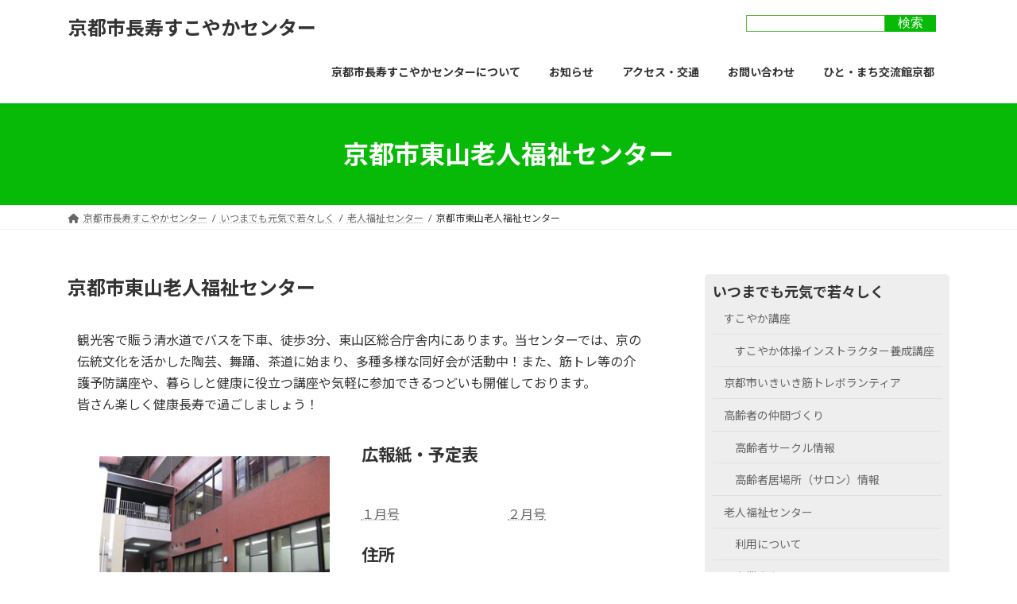

--- FILE ---
content_type: text/html; charset=UTF-8
request_url: https://sukoyaka.hitomachi-kyoto.jp/wakawaka/roujinfukushicenter/higashiyama
body_size: 15611
content:
<!DOCTYPE html>
<html lang="ja">
<head>
<meta charset="utf-8">
<meta http-equiv="X-UA-Compatible" content="IE=edge">
<meta name="viewport" content="width=device-width, initial-scale=1">
<title>京都市東山老人福祉センター - 京都市長寿すこやかセンター</title>
<meta name='robots' content='max-image-preview:large' />
<link rel="alternate" type="application/rss+xml" title="京都市長寿すこやかセンター &raquo; フィード" href="https://sukoyaka.hitomachi-kyoto.jp/feed" />
<link rel="alternate" type="application/rss+xml" title="京都市長寿すこやかセンター &raquo; コメントフィード" href="https://sukoyaka.hitomachi-kyoto.jp/comments/feed" />
<link rel="alternate" title="oEmbed (JSON)" type="application/json+oembed" href="https://sukoyaka.hitomachi-kyoto.jp/wp-json/oembed/1.0/embed?url=https%3A%2F%2Fsukoyaka.hitomachi-kyoto.jp%2Fwakawaka%2Froujinfukushicenter%2Fhigashiyama" />
<link rel="alternate" title="oEmbed (XML)" type="text/xml+oembed" href="https://sukoyaka.hitomachi-kyoto.jp/wp-json/oembed/1.0/embed?url=https%3A%2F%2Fsukoyaka.hitomachi-kyoto.jp%2Fwakawaka%2Froujinfukushicenter%2Fhigashiyama&#038;format=xml" />
<style id='wp-img-auto-sizes-contain-inline-css' type='text/css'>
img:is([sizes=auto i],[sizes^="auto," i]){contain-intrinsic-size:3000px 1500px}
/*# sourceURL=wp-img-auto-sizes-contain-inline-css */
</style>
<link rel='stylesheet' id='eo-leaflet.js-css' href='https://sukoyaka.hitomachi-kyoto.jp/wp-content/plugins/event-organiser/lib/leaflet/leaflet.min.css?ver=1.4.0' type='text/css' media='all' />
<style id='eo-leaflet.js-inline-css' type='text/css'>
.leaflet-popup-close-button{box-shadow:none!important;}
/*# sourceURL=eo-leaflet.js-inline-css */
</style>
<style id='wp-emoji-styles-inline-css' type='text/css'>

	img.wp-smiley, img.emoji {
		display: inline !important;
		border: none !important;
		box-shadow: none !important;
		height: 1em !important;
		width: 1em !important;
		margin: 0 0.07em !important;
		vertical-align: -0.1em !important;
		background: none !important;
		padding: 0 !important;
	}
/*# sourceURL=wp-emoji-styles-inline-css */
</style>
<style id='wp-block-library-inline-css' type='text/css'>
:root{--wp-block-synced-color:#7a00df;--wp-block-synced-color--rgb:122,0,223;--wp-bound-block-color:var(--wp-block-synced-color);--wp-editor-canvas-background:#ddd;--wp-admin-theme-color:#007cba;--wp-admin-theme-color--rgb:0,124,186;--wp-admin-theme-color-darker-10:#006ba1;--wp-admin-theme-color-darker-10--rgb:0,107,160.5;--wp-admin-theme-color-darker-20:#005a87;--wp-admin-theme-color-darker-20--rgb:0,90,135;--wp-admin-border-width-focus:2px}@media (min-resolution:192dpi){:root{--wp-admin-border-width-focus:1.5px}}.wp-element-button{cursor:pointer}:root .has-very-light-gray-background-color{background-color:#eee}:root .has-very-dark-gray-background-color{background-color:#313131}:root .has-very-light-gray-color{color:#eee}:root .has-very-dark-gray-color{color:#313131}:root .has-vivid-green-cyan-to-vivid-cyan-blue-gradient-background{background:linear-gradient(135deg,#00d084,#0693e3)}:root .has-purple-crush-gradient-background{background:linear-gradient(135deg,#34e2e4,#4721fb 50%,#ab1dfe)}:root .has-hazy-dawn-gradient-background{background:linear-gradient(135deg,#faaca8,#dad0ec)}:root .has-subdued-olive-gradient-background{background:linear-gradient(135deg,#fafae1,#67a671)}:root .has-atomic-cream-gradient-background{background:linear-gradient(135deg,#fdd79a,#004a59)}:root .has-nightshade-gradient-background{background:linear-gradient(135deg,#330968,#31cdcf)}:root .has-midnight-gradient-background{background:linear-gradient(135deg,#020381,#2874fc)}:root{--wp--preset--font-size--normal:16px;--wp--preset--font-size--huge:42px}.has-regular-font-size{font-size:1em}.has-larger-font-size{font-size:2.625em}.has-normal-font-size{font-size:var(--wp--preset--font-size--normal)}.has-huge-font-size{font-size:var(--wp--preset--font-size--huge)}.has-text-align-center{text-align:center}.has-text-align-left{text-align:left}.has-text-align-right{text-align:right}.has-fit-text{white-space:nowrap!important}#end-resizable-editor-section{display:none}.aligncenter{clear:both}.items-justified-left{justify-content:flex-start}.items-justified-center{justify-content:center}.items-justified-right{justify-content:flex-end}.items-justified-space-between{justify-content:space-between}.screen-reader-text{border:0;clip-path:inset(50%);height:1px;margin:-1px;overflow:hidden;padding:0;position:absolute;width:1px;word-wrap:normal!important}.screen-reader-text:focus{background-color:#ddd;clip-path:none;color:#444;display:block;font-size:1em;height:auto;left:5px;line-height:normal;padding:15px 23px 14px;text-decoration:none;top:5px;width:auto;z-index:100000}html :where(.has-border-color){border-style:solid}html :where([style*=border-top-color]){border-top-style:solid}html :where([style*=border-right-color]){border-right-style:solid}html :where([style*=border-bottom-color]){border-bottom-style:solid}html :where([style*=border-left-color]){border-left-style:solid}html :where([style*=border-width]){border-style:solid}html :where([style*=border-top-width]){border-top-style:solid}html :where([style*=border-right-width]){border-right-style:solid}html :where([style*=border-bottom-width]){border-bottom-style:solid}html :where([style*=border-left-width]){border-left-style:solid}html :where(img[class*=wp-image-]){height:auto;max-width:100%}:where(figure){margin:0 0 1em}html :where(.is-position-sticky){--wp-admin--admin-bar--position-offset:var(--wp-admin--admin-bar--height,0px)}@media screen and (max-width:600px){html :where(.is-position-sticky){--wp-admin--admin-bar--position-offset:0px}}
/* VK Color Palettes */:root{ --vk-color-primary:#07ba07}:root .has-vk-color-primary-color { color:var(--vk-color-primary); }:root .has-vk-color-primary-background-color { background-color:var(--vk-color-primary); }:root{ --vk-color-primary-dark:#069506}:root .has-vk-color-primary-dark-color { color:var(--vk-color-primary-dark); }:root .has-vk-color-primary-dark-background-color { background-color:var(--vk-color-primary-dark); }:root{ --vk-color-primary-vivid:#08cd08}:root .has-vk-color-primary-vivid-color { color:var(--vk-color-primary-vivid); }:root .has-vk-color-primary-vivid-background-color { background-color:var(--vk-color-primary-vivid); }

/*# sourceURL=wp-block-library-inline-css */
</style><style id='wp-block-heading-inline-css' type='text/css'>
h1:where(.wp-block-heading).has-background,h2:where(.wp-block-heading).has-background,h3:where(.wp-block-heading).has-background,h4:where(.wp-block-heading).has-background,h5:where(.wp-block-heading).has-background,h6:where(.wp-block-heading).has-background{padding:1.25em 2.375em}h1.has-text-align-left[style*=writing-mode]:where([style*=vertical-lr]),h1.has-text-align-right[style*=writing-mode]:where([style*=vertical-rl]),h2.has-text-align-left[style*=writing-mode]:where([style*=vertical-lr]),h2.has-text-align-right[style*=writing-mode]:where([style*=vertical-rl]),h3.has-text-align-left[style*=writing-mode]:where([style*=vertical-lr]),h3.has-text-align-right[style*=writing-mode]:where([style*=vertical-rl]),h4.has-text-align-left[style*=writing-mode]:where([style*=vertical-lr]),h4.has-text-align-right[style*=writing-mode]:where([style*=vertical-rl]),h5.has-text-align-left[style*=writing-mode]:where([style*=vertical-lr]),h5.has-text-align-right[style*=writing-mode]:where([style*=vertical-rl]),h6.has-text-align-left[style*=writing-mode]:where([style*=vertical-lr]),h6.has-text-align-right[style*=writing-mode]:where([style*=vertical-rl]){rotate:180deg}
/*# sourceURL=https://sukoyaka.hitomachi-kyoto.jp/wp-includes/blocks/heading/style.min.css */
</style>
<style id='wp-block-image-inline-css' type='text/css'>
.wp-block-image>a,.wp-block-image>figure>a{display:inline-block}.wp-block-image img{box-sizing:border-box;height:auto;max-width:100%;vertical-align:bottom}@media not (prefers-reduced-motion){.wp-block-image img.hide{visibility:hidden}.wp-block-image img.show{animation:show-content-image .4s}}.wp-block-image[style*=border-radius] img,.wp-block-image[style*=border-radius]>a{border-radius:inherit}.wp-block-image.has-custom-border img{box-sizing:border-box}.wp-block-image.aligncenter{text-align:center}.wp-block-image.alignfull>a,.wp-block-image.alignwide>a{width:100%}.wp-block-image.alignfull img,.wp-block-image.alignwide img{height:auto;width:100%}.wp-block-image .aligncenter,.wp-block-image .alignleft,.wp-block-image .alignright,.wp-block-image.aligncenter,.wp-block-image.alignleft,.wp-block-image.alignright{display:table}.wp-block-image .aligncenter>figcaption,.wp-block-image .alignleft>figcaption,.wp-block-image .alignright>figcaption,.wp-block-image.aligncenter>figcaption,.wp-block-image.alignleft>figcaption,.wp-block-image.alignright>figcaption{caption-side:bottom;display:table-caption}.wp-block-image .alignleft{float:left;margin:.5em 1em .5em 0}.wp-block-image .alignright{float:right;margin:.5em 0 .5em 1em}.wp-block-image .aligncenter{margin-left:auto;margin-right:auto}.wp-block-image :where(figcaption){margin-bottom:1em;margin-top:.5em}.wp-block-image.is-style-circle-mask img{border-radius:9999px}@supports ((-webkit-mask-image:none) or (mask-image:none)) or (-webkit-mask-image:none){.wp-block-image.is-style-circle-mask img{border-radius:0;-webkit-mask-image:url('data:image/svg+xml;utf8,<svg viewBox="0 0 100 100" xmlns="http://www.w3.org/2000/svg"><circle cx="50" cy="50" r="50"/></svg>');mask-image:url('data:image/svg+xml;utf8,<svg viewBox="0 0 100 100" xmlns="http://www.w3.org/2000/svg"><circle cx="50" cy="50" r="50"/></svg>');mask-mode:alpha;-webkit-mask-position:center;mask-position:center;-webkit-mask-repeat:no-repeat;mask-repeat:no-repeat;-webkit-mask-size:contain;mask-size:contain}}:root :where(.wp-block-image.is-style-rounded img,.wp-block-image .is-style-rounded img){border-radius:9999px}.wp-block-image figure{margin:0}.wp-lightbox-container{display:flex;flex-direction:column;position:relative}.wp-lightbox-container img{cursor:zoom-in}.wp-lightbox-container img:hover+button{opacity:1}.wp-lightbox-container button{align-items:center;backdrop-filter:blur(16px) saturate(180%);background-color:#5a5a5a40;border:none;border-radius:4px;cursor:zoom-in;display:flex;height:20px;justify-content:center;opacity:0;padding:0;position:absolute;right:16px;text-align:center;top:16px;width:20px;z-index:100}@media not (prefers-reduced-motion){.wp-lightbox-container button{transition:opacity .2s ease}}.wp-lightbox-container button:focus-visible{outline:3px auto #5a5a5a40;outline:3px auto -webkit-focus-ring-color;outline-offset:3px}.wp-lightbox-container button:hover{cursor:pointer;opacity:1}.wp-lightbox-container button:focus{opacity:1}.wp-lightbox-container button:focus,.wp-lightbox-container button:hover,.wp-lightbox-container button:not(:hover):not(:active):not(.has-background){background-color:#5a5a5a40;border:none}.wp-lightbox-overlay{box-sizing:border-box;cursor:zoom-out;height:100vh;left:0;overflow:hidden;position:fixed;top:0;visibility:hidden;width:100%;z-index:100000}.wp-lightbox-overlay .close-button{align-items:center;cursor:pointer;display:flex;justify-content:center;min-height:40px;min-width:40px;padding:0;position:absolute;right:calc(env(safe-area-inset-right) + 16px);top:calc(env(safe-area-inset-top) + 16px);z-index:5000000}.wp-lightbox-overlay .close-button:focus,.wp-lightbox-overlay .close-button:hover,.wp-lightbox-overlay .close-button:not(:hover):not(:active):not(.has-background){background:none;border:none}.wp-lightbox-overlay .lightbox-image-container{height:var(--wp--lightbox-container-height);left:50%;overflow:hidden;position:absolute;top:50%;transform:translate(-50%,-50%);transform-origin:top left;width:var(--wp--lightbox-container-width);z-index:9999999999}.wp-lightbox-overlay .wp-block-image{align-items:center;box-sizing:border-box;display:flex;height:100%;justify-content:center;margin:0;position:relative;transform-origin:0 0;width:100%;z-index:3000000}.wp-lightbox-overlay .wp-block-image img{height:var(--wp--lightbox-image-height);min-height:var(--wp--lightbox-image-height);min-width:var(--wp--lightbox-image-width);width:var(--wp--lightbox-image-width)}.wp-lightbox-overlay .wp-block-image figcaption{display:none}.wp-lightbox-overlay button{background:none;border:none}.wp-lightbox-overlay .scrim{background-color:#fff;height:100%;opacity:.9;position:absolute;width:100%;z-index:2000000}.wp-lightbox-overlay.active{visibility:visible}@media not (prefers-reduced-motion){.wp-lightbox-overlay.active{animation:turn-on-visibility .25s both}.wp-lightbox-overlay.active img{animation:turn-on-visibility .35s both}.wp-lightbox-overlay.show-closing-animation:not(.active){animation:turn-off-visibility .35s both}.wp-lightbox-overlay.show-closing-animation:not(.active) img{animation:turn-off-visibility .25s both}.wp-lightbox-overlay.zoom.active{animation:none;opacity:1;visibility:visible}.wp-lightbox-overlay.zoom.active .lightbox-image-container{animation:lightbox-zoom-in .4s}.wp-lightbox-overlay.zoom.active .lightbox-image-container img{animation:none}.wp-lightbox-overlay.zoom.active .scrim{animation:turn-on-visibility .4s forwards}.wp-lightbox-overlay.zoom.show-closing-animation:not(.active){animation:none}.wp-lightbox-overlay.zoom.show-closing-animation:not(.active) .lightbox-image-container{animation:lightbox-zoom-out .4s}.wp-lightbox-overlay.zoom.show-closing-animation:not(.active) .lightbox-image-container img{animation:none}.wp-lightbox-overlay.zoom.show-closing-animation:not(.active) .scrim{animation:turn-off-visibility .4s forwards}}@keyframes show-content-image{0%{visibility:hidden}99%{visibility:hidden}to{visibility:visible}}@keyframes turn-on-visibility{0%{opacity:0}to{opacity:1}}@keyframes turn-off-visibility{0%{opacity:1;visibility:visible}99%{opacity:0;visibility:visible}to{opacity:0;visibility:hidden}}@keyframes lightbox-zoom-in{0%{transform:translate(calc((-100vw + var(--wp--lightbox-scrollbar-width))/2 + var(--wp--lightbox-initial-left-position)),calc(-50vh + var(--wp--lightbox-initial-top-position))) scale(var(--wp--lightbox-scale))}to{transform:translate(-50%,-50%) scale(1)}}@keyframes lightbox-zoom-out{0%{transform:translate(-50%,-50%) scale(1);visibility:visible}99%{visibility:visible}to{transform:translate(calc((-100vw + var(--wp--lightbox-scrollbar-width))/2 + var(--wp--lightbox-initial-left-position)),calc(-50vh + var(--wp--lightbox-initial-top-position))) scale(var(--wp--lightbox-scale));visibility:hidden}}
/*# sourceURL=https://sukoyaka.hitomachi-kyoto.jp/wp-includes/blocks/image/style.min.css */
</style>
<style id='wp-block-latest-posts-inline-css' type='text/css'>
.wp-block-latest-posts{box-sizing:border-box}.wp-block-latest-posts.alignleft{margin-right:2em}.wp-block-latest-posts.alignright{margin-left:2em}.wp-block-latest-posts.wp-block-latest-posts__list{list-style:none}.wp-block-latest-posts.wp-block-latest-posts__list li{clear:both;overflow-wrap:break-word}.wp-block-latest-posts.is-grid{display:flex;flex-wrap:wrap}.wp-block-latest-posts.is-grid li{margin:0 1.25em 1.25em 0;width:100%}@media (min-width:600px){.wp-block-latest-posts.columns-2 li{width:calc(50% - .625em)}.wp-block-latest-posts.columns-2 li:nth-child(2n){margin-right:0}.wp-block-latest-posts.columns-3 li{width:calc(33.33333% - .83333em)}.wp-block-latest-posts.columns-3 li:nth-child(3n){margin-right:0}.wp-block-latest-posts.columns-4 li{width:calc(25% - .9375em)}.wp-block-latest-posts.columns-4 li:nth-child(4n){margin-right:0}.wp-block-latest-posts.columns-5 li{width:calc(20% - 1em)}.wp-block-latest-posts.columns-5 li:nth-child(5n){margin-right:0}.wp-block-latest-posts.columns-6 li{width:calc(16.66667% - 1.04167em)}.wp-block-latest-posts.columns-6 li:nth-child(6n){margin-right:0}}:root :where(.wp-block-latest-posts.is-grid){padding:0}:root :where(.wp-block-latest-posts.wp-block-latest-posts__list){padding-left:0}.wp-block-latest-posts__post-author,.wp-block-latest-posts__post-date{display:block;font-size:.8125em}.wp-block-latest-posts__post-excerpt,.wp-block-latest-posts__post-full-content{margin-bottom:1em;margin-top:.5em}.wp-block-latest-posts__featured-image a{display:inline-block}.wp-block-latest-posts__featured-image img{height:auto;max-width:100%;width:auto}.wp-block-latest-posts__featured-image.alignleft{float:left;margin-right:1em}.wp-block-latest-posts__featured-image.alignright{float:right;margin-left:1em}.wp-block-latest-posts__featured-image.aligncenter{margin-bottom:1em;text-align:center}
/*# sourceURL=https://sukoyaka.hitomachi-kyoto.jp/wp-includes/blocks/latest-posts/style.min.css */
</style>
<style id='wp-block-columns-inline-css' type='text/css'>
.wp-block-columns{box-sizing:border-box;display:flex;flex-wrap:wrap!important}@media (min-width:782px){.wp-block-columns{flex-wrap:nowrap!important}}.wp-block-columns{align-items:normal!important}.wp-block-columns.are-vertically-aligned-top{align-items:flex-start}.wp-block-columns.are-vertically-aligned-center{align-items:center}.wp-block-columns.are-vertically-aligned-bottom{align-items:flex-end}@media (max-width:781px){.wp-block-columns:not(.is-not-stacked-on-mobile)>.wp-block-column{flex-basis:100%!important}}@media (min-width:782px){.wp-block-columns:not(.is-not-stacked-on-mobile)>.wp-block-column{flex-basis:0;flex-grow:1}.wp-block-columns:not(.is-not-stacked-on-mobile)>.wp-block-column[style*=flex-basis]{flex-grow:0}}.wp-block-columns.is-not-stacked-on-mobile{flex-wrap:nowrap!important}.wp-block-columns.is-not-stacked-on-mobile>.wp-block-column{flex-basis:0;flex-grow:1}.wp-block-columns.is-not-stacked-on-mobile>.wp-block-column[style*=flex-basis]{flex-grow:0}:where(.wp-block-columns){margin-bottom:1.75em}:where(.wp-block-columns.has-background){padding:1.25em 2.375em}.wp-block-column{flex-grow:1;min-width:0;overflow-wrap:break-word;word-break:break-word}.wp-block-column.is-vertically-aligned-top{align-self:flex-start}.wp-block-column.is-vertically-aligned-center{align-self:center}.wp-block-column.is-vertically-aligned-bottom{align-self:flex-end}.wp-block-column.is-vertically-aligned-stretch{align-self:stretch}.wp-block-column.is-vertically-aligned-bottom,.wp-block-column.is-vertically-aligned-center,.wp-block-column.is-vertically-aligned-top{width:100%}
/*# sourceURL=https://sukoyaka.hitomachi-kyoto.jp/wp-includes/blocks/columns/style.min.css */
</style>
<style id='wp-block-group-inline-css' type='text/css'>
.wp-block-group{box-sizing:border-box}:where(.wp-block-group.wp-block-group-is-layout-constrained){position:relative}
/*# sourceURL=https://sukoyaka.hitomachi-kyoto.jp/wp-includes/blocks/group/style.min.css */
</style>
<style id='wp-block-paragraph-inline-css' type='text/css'>
.is-small-text{font-size:.875em}.is-regular-text{font-size:1em}.is-large-text{font-size:2.25em}.is-larger-text{font-size:3em}.has-drop-cap:not(:focus):first-letter{float:left;font-size:8.4em;font-style:normal;font-weight:100;line-height:.68;margin:.05em .1em 0 0;text-transform:uppercase}body.rtl .has-drop-cap:not(:focus):first-letter{float:none;margin-left:.1em}p.has-drop-cap.has-background{overflow:hidden}:root :where(p.has-background){padding:1.25em 2.375em}:where(p.has-text-color:not(.has-link-color)) a{color:inherit}p.has-text-align-left[style*="writing-mode:vertical-lr"],p.has-text-align-right[style*="writing-mode:vertical-rl"]{rotate:180deg}
/*# sourceURL=https://sukoyaka.hitomachi-kyoto.jp/wp-includes/blocks/paragraph/style.min.css */
</style>
<style id='wp-block-spacer-inline-css' type='text/css'>
.wp-block-spacer{clear:both}
/*# sourceURL=https://sukoyaka.hitomachi-kyoto.jp/wp-includes/blocks/spacer/style.min.css */
</style>
<style id='global-styles-inline-css' type='text/css'>
:root{--wp--preset--aspect-ratio--square: 1;--wp--preset--aspect-ratio--4-3: 4/3;--wp--preset--aspect-ratio--3-4: 3/4;--wp--preset--aspect-ratio--3-2: 3/2;--wp--preset--aspect-ratio--2-3: 2/3;--wp--preset--aspect-ratio--16-9: 16/9;--wp--preset--aspect-ratio--9-16: 9/16;--wp--preset--color--black: #000000;--wp--preset--color--cyan-bluish-gray: #abb8c3;--wp--preset--color--white: #ffffff;--wp--preset--color--pale-pink: #f78da7;--wp--preset--color--vivid-red: #cf2e2e;--wp--preset--color--luminous-vivid-orange: #ff6900;--wp--preset--color--luminous-vivid-amber: #fcb900;--wp--preset--color--light-green-cyan: #7bdcb5;--wp--preset--color--vivid-green-cyan: #00d084;--wp--preset--color--pale-cyan-blue: #8ed1fc;--wp--preset--color--vivid-cyan-blue: #0693e3;--wp--preset--color--vivid-purple: #9b51e0;--wp--preset--gradient--vivid-cyan-blue-to-vivid-purple: linear-gradient(135deg,rgb(6,147,227) 0%,rgb(155,81,224) 100%);--wp--preset--gradient--light-green-cyan-to-vivid-green-cyan: linear-gradient(135deg,rgb(122,220,180) 0%,rgb(0,208,130) 100%);--wp--preset--gradient--luminous-vivid-amber-to-luminous-vivid-orange: linear-gradient(135deg,rgb(252,185,0) 0%,rgb(255,105,0) 100%);--wp--preset--gradient--luminous-vivid-orange-to-vivid-red: linear-gradient(135deg,rgb(255,105,0) 0%,rgb(207,46,46) 100%);--wp--preset--gradient--very-light-gray-to-cyan-bluish-gray: linear-gradient(135deg,rgb(238,238,238) 0%,rgb(169,184,195) 100%);--wp--preset--gradient--cool-to-warm-spectrum: linear-gradient(135deg,rgb(74,234,220) 0%,rgb(151,120,209) 20%,rgb(207,42,186) 40%,rgb(238,44,130) 60%,rgb(251,105,98) 80%,rgb(254,248,76) 100%);--wp--preset--gradient--blush-light-purple: linear-gradient(135deg,rgb(255,206,236) 0%,rgb(152,150,240) 100%);--wp--preset--gradient--blush-bordeaux: linear-gradient(135deg,rgb(254,205,165) 0%,rgb(254,45,45) 50%,rgb(107,0,62) 100%);--wp--preset--gradient--luminous-dusk: linear-gradient(135deg,rgb(255,203,112) 0%,rgb(199,81,192) 50%,rgb(65,88,208) 100%);--wp--preset--gradient--pale-ocean: linear-gradient(135deg,rgb(255,245,203) 0%,rgb(182,227,212) 50%,rgb(51,167,181) 100%);--wp--preset--gradient--electric-grass: linear-gradient(135deg,rgb(202,248,128) 0%,rgb(113,206,126) 100%);--wp--preset--gradient--midnight: linear-gradient(135deg,rgb(2,3,129) 0%,rgb(40,116,252) 100%);--wp--preset--gradient--vivid-green-cyan-to-vivid-cyan-blue: linear-gradient(135deg,rgba(0,208,132,1) 0%,rgba(6,147,227,1) 100%);--wp--preset--font-size--small: 0.875rem;--wp--preset--font-size--medium: 20px;--wp--preset--font-size--large: 1.5rem;--wp--preset--font-size--x-large: 42px;--wp--preset--font-size--regular: 1rem;--wp--preset--font-size--huge: 2.25rem;--wp--preset--spacing--20: 0.44rem;--wp--preset--spacing--30: var(--vk-margin-xs, 0.75rem);--wp--preset--spacing--40: var(--vk-margin-sm, 1.5rem);--wp--preset--spacing--50: var(--vk-margin-md, 2.4rem);--wp--preset--spacing--60: var(--vk-margin-lg, 4rem);--wp--preset--spacing--70: var(--vk-margin-xl, 6rem);--wp--preset--spacing--80: 5.06rem;--wp--preset--shadow--natural: 6px 6px 9px rgba(0, 0, 0, 0.2);--wp--preset--shadow--deep: 12px 12px 50px rgba(0, 0, 0, 0.4);--wp--preset--shadow--sharp: 6px 6px 0px rgba(0, 0, 0, 0.2);--wp--preset--shadow--outlined: 6px 6px 0px -3px rgb(255, 255, 255), 6px 6px rgb(0, 0, 0);--wp--preset--shadow--crisp: 6px 6px 0px rgb(0, 0, 0);}:root { --wp--style--global--content-size: calc( var(--vk-width-container) - var(--vk-width-container-padding) * 2 );--wp--style--global--wide-size: calc( var(--vk-width-container) - var(--vk-width-container-padding) * 2 + ( 100vw - ( var(--vk-width-container) - var(--vk-width-container-padding) * 2 ) ) / 2 ); }:where(body) { margin: 0; }.wp-site-blocks > .alignleft { float: left; margin-right: 2em; }.wp-site-blocks > .alignright { float: right; margin-left: 2em; }.wp-site-blocks > .aligncenter { justify-content: center; margin-left: auto; margin-right: auto; }:where(.wp-site-blocks) > * { margin-block-start: 24px; margin-block-end: 0; }:where(.wp-site-blocks) > :first-child { margin-block-start: 0; }:where(.wp-site-blocks) > :last-child { margin-block-end: 0; }:root { --wp--style--block-gap: 24px; }:root :where(.is-layout-flow) > :first-child{margin-block-start: 0;}:root :where(.is-layout-flow) > :last-child{margin-block-end: 0;}:root :where(.is-layout-flow) > *{margin-block-start: 24px;margin-block-end: 0;}:root :where(.is-layout-constrained) > :first-child{margin-block-start: 0;}:root :where(.is-layout-constrained) > :last-child{margin-block-end: 0;}:root :where(.is-layout-constrained) > *{margin-block-start: 24px;margin-block-end: 0;}:root :where(.is-layout-flex){gap: 24px;}:root :where(.is-layout-grid){gap: 24px;}.is-layout-flow > .alignleft{float: left;margin-inline-start: 0;margin-inline-end: 2em;}.is-layout-flow > .alignright{float: right;margin-inline-start: 2em;margin-inline-end: 0;}.is-layout-flow > .aligncenter{margin-left: auto !important;margin-right: auto !important;}.is-layout-constrained > .alignleft{float: left;margin-inline-start: 0;margin-inline-end: 2em;}.is-layout-constrained > .alignright{float: right;margin-inline-start: 2em;margin-inline-end: 0;}.is-layout-constrained > .aligncenter{margin-left: auto !important;margin-right: auto !important;}.is-layout-constrained > :where(:not(.alignleft):not(.alignright):not(.alignfull)){max-width: var(--wp--style--global--content-size);margin-left: auto !important;margin-right: auto !important;}.is-layout-constrained > .alignwide{max-width: var(--wp--style--global--wide-size);}body .is-layout-flex{display: flex;}.is-layout-flex{flex-wrap: wrap;align-items: center;}.is-layout-flex > :is(*, div){margin: 0;}body .is-layout-grid{display: grid;}.is-layout-grid > :is(*, div){margin: 0;}body{padding-top: 0px;padding-right: 0px;padding-bottom: 0px;padding-left: 0px;}a:where(:not(.wp-element-button)){text-decoration: underline;}:root :where(.wp-element-button, .wp-block-button__link){background-color: #32373c;border-width: 0;color: #fff;font-family: inherit;font-size: inherit;font-style: inherit;font-weight: inherit;letter-spacing: inherit;line-height: inherit;padding-top: calc(0.667em + 2px);padding-right: calc(1.333em + 2px);padding-bottom: calc(0.667em + 2px);padding-left: calc(1.333em + 2px);text-decoration: none;text-transform: inherit;}.has-black-color{color: var(--wp--preset--color--black) !important;}.has-cyan-bluish-gray-color{color: var(--wp--preset--color--cyan-bluish-gray) !important;}.has-white-color{color: var(--wp--preset--color--white) !important;}.has-pale-pink-color{color: var(--wp--preset--color--pale-pink) !important;}.has-vivid-red-color{color: var(--wp--preset--color--vivid-red) !important;}.has-luminous-vivid-orange-color{color: var(--wp--preset--color--luminous-vivid-orange) !important;}.has-luminous-vivid-amber-color{color: var(--wp--preset--color--luminous-vivid-amber) !important;}.has-light-green-cyan-color{color: var(--wp--preset--color--light-green-cyan) !important;}.has-vivid-green-cyan-color{color: var(--wp--preset--color--vivid-green-cyan) !important;}.has-pale-cyan-blue-color{color: var(--wp--preset--color--pale-cyan-blue) !important;}.has-vivid-cyan-blue-color{color: var(--wp--preset--color--vivid-cyan-blue) !important;}.has-vivid-purple-color{color: var(--wp--preset--color--vivid-purple) !important;}.has-black-background-color{background-color: var(--wp--preset--color--black) !important;}.has-cyan-bluish-gray-background-color{background-color: var(--wp--preset--color--cyan-bluish-gray) !important;}.has-white-background-color{background-color: var(--wp--preset--color--white) !important;}.has-pale-pink-background-color{background-color: var(--wp--preset--color--pale-pink) !important;}.has-vivid-red-background-color{background-color: var(--wp--preset--color--vivid-red) !important;}.has-luminous-vivid-orange-background-color{background-color: var(--wp--preset--color--luminous-vivid-orange) !important;}.has-luminous-vivid-amber-background-color{background-color: var(--wp--preset--color--luminous-vivid-amber) !important;}.has-light-green-cyan-background-color{background-color: var(--wp--preset--color--light-green-cyan) !important;}.has-vivid-green-cyan-background-color{background-color: var(--wp--preset--color--vivid-green-cyan) !important;}.has-pale-cyan-blue-background-color{background-color: var(--wp--preset--color--pale-cyan-blue) !important;}.has-vivid-cyan-blue-background-color{background-color: var(--wp--preset--color--vivid-cyan-blue) !important;}.has-vivid-purple-background-color{background-color: var(--wp--preset--color--vivid-purple) !important;}.has-black-border-color{border-color: var(--wp--preset--color--black) !important;}.has-cyan-bluish-gray-border-color{border-color: var(--wp--preset--color--cyan-bluish-gray) !important;}.has-white-border-color{border-color: var(--wp--preset--color--white) !important;}.has-pale-pink-border-color{border-color: var(--wp--preset--color--pale-pink) !important;}.has-vivid-red-border-color{border-color: var(--wp--preset--color--vivid-red) !important;}.has-luminous-vivid-orange-border-color{border-color: var(--wp--preset--color--luminous-vivid-orange) !important;}.has-luminous-vivid-amber-border-color{border-color: var(--wp--preset--color--luminous-vivid-amber) !important;}.has-light-green-cyan-border-color{border-color: var(--wp--preset--color--light-green-cyan) !important;}.has-vivid-green-cyan-border-color{border-color: var(--wp--preset--color--vivid-green-cyan) !important;}.has-pale-cyan-blue-border-color{border-color: var(--wp--preset--color--pale-cyan-blue) !important;}.has-vivid-cyan-blue-border-color{border-color: var(--wp--preset--color--vivid-cyan-blue) !important;}.has-vivid-purple-border-color{border-color: var(--wp--preset--color--vivid-purple) !important;}.has-vivid-cyan-blue-to-vivid-purple-gradient-background{background: var(--wp--preset--gradient--vivid-cyan-blue-to-vivid-purple) !important;}.has-light-green-cyan-to-vivid-green-cyan-gradient-background{background: var(--wp--preset--gradient--light-green-cyan-to-vivid-green-cyan) !important;}.has-luminous-vivid-amber-to-luminous-vivid-orange-gradient-background{background: var(--wp--preset--gradient--luminous-vivid-amber-to-luminous-vivid-orange) !important;}.has-luminous-vivid-orange-to-vivid-red-gradient-background{background: var(--wp--preset--gradient--luminous-vivid-orange-to-vivid-red) !important;}.has-very-light-gray-to-cyan-bluish-gray-gradient-background{background: var(--wp--preset--gradient--very-light-gray-to-cyan-bluish-gray) !important;}.has-cool-to-warm-spectrum-gradient-background{background: var(--wp--preset--gradient--cool-to-warm-spectrum) !important;}.has-blush-light-purple-gradient-background{background: var(--wp--preset--gradient--blush-light-purple) !important;}.has-blush-bordeaux-gradient-background{background: var(--wp--preset--gradient--blush-bordeaux) !important;}.has-luminous-dusk-gradient-background{background: var(--wp--preset--gradient--luminous-dusk) !important;}.has-pale-ocean-gradient-background{background: var(--wp--preset--gradient--pale-ocean) !important;}.has-electric-grass-gradient-background{background: var(--wp--preset--gradient--electric-grass) !important;}.has-midnight-gradient-background{background: var(--wp--preset--gradient--midnight) !important;}.has-vivid-green-cyan-to-vivid-cyan-blue-gradient-background{background: var(--wp--preset--gradient--vivid-green-cyan-to-vivid-cyan-blue) !important;}.has-small-font-size{font-size: var(--wp--preset--font-size--small) !important;}.has-medium-font-size{font-size: var(--wp--preset--font-size--medium) !important;}.has-large-font-size{font-size: var(--wp--preset--font-size--large) !important;}.has-x-large-font-size{font-size: var(--wp--preset--font-size--x-large) !important;}.has-regular-font-size{font-size: var(--wp--preset--font-size--regular) !important;}.has-huge-font-size{font-size: var(--wp--preset--font-size--huge) !important;}
/*# sourceURL=global-styles-inline-css */
</style>
<style id='core-block-supports-inline-css' type='text/css'>
.wp-container-core-group-is-layout-80fb368b > .alignfull{margin-right:calc(var(--wp--preset--spacing--30) * -1);margin-left:calc(var(--wp--preset--spacing--30) * -1);}.wp-container-core-columns-is-layout-28f84493{flex-wrap:nowrap;}
/*# sourceURL=core-block-supports-inline-css */
</style>

<link rel='stylesheet' id='contact-form-7-css' href='https://sukoyaka.hitomachi-kyoto.jp/wp-content/plugins/contact-form-7/includes/css/styles.css?ver=6.1.1' type='text/css' media='all' />
<link rel='stylesheet' id='lightning-common-style-css' href='https://sukoyaka.hitomachi-kyoto.jp/wp-content/themes/lightning/_g3/assets/css/style-theme-json.css?ver=15.29.7' type='text/css' media='all' />
<style id='lightning-common-style-inline-css' type='text/css'>
/* Lightning */:root {--vk-color-primary:#07ba07;--vk-color-primary-dark:#069506;--vk-color-primary-vivid:#08cd08;--g_nav_main_acc_icon_open_url:url(https://sukoyaka.hitomachi-kyoto.jp/wp-content/themes/lightning/_g3/inc/vk-mobile-nav/package/images/vk-menu-acc-icon-open-black.svg);--g_nav_main_acc_icon_close_url: url(https://sukoyaka.hitomachi-kyoto.jp/wp-content/themes/lightning/_g3/inc/vk-mobile-nav/package/images/vk-menu-close-black.svg);--g_nav_sub_acc_icon_open_url: url(https://sukoyaka.hitomachi-kyoto.jp/wp-content/themes/lightning/_g3/inc/vk-mobile-nav/package/images/vk-menu-acc-icon-open-white.svg);--g_nav_sub_acc_icon_close_url: url(https://sukoyaka.hitomachi-kyoto.jp/wp-content/themes/lightning/_g3/inc/vk-mobile-nav/package/images/vk-menu-close-white.svg);}
:root{--swiper-navigation-color: #fff;}
html{scroll-padding-top:var(--vk-size-admin-bar);}
/* vk-mobile-nav */:root {--vk-mobile-nav-menu-btn-bg-src: url("https://sukoyaka.hitomachi-kyoto.jp/wp-content/themes/lightning/_g3/inc/vk-mobile-nav/package/images/vk-menu-btn-black.svg");--vk-mobile-nav-menu-btn-close-bg-src: url("https://sukoyaka.hitomachi-kyoto.jp/wp-content/themes/lightning/_g3/inc/vk-mobile-nav/package/images/vk-menu-close-black.svg");--vk-menu-acc-icon-open-black-bg-src: url("https://sukoyaka.hitomachi-kyoto.jp/wp-content/themes/lightning/_g3/inc/vk-mobile-nav/package/images/vk-menu-acc-icon-open-black.svg");--vk-menu-acc-icon-open-white-bg-src: url("https://sukoyaka.hitomachi-kyoto.jp/wp-content/themes/lightning/_g3/inc/vk-mobile-nav/package/images/vk-menu-acc-icon-open-white.svg");--vk-menu-acc-icon-close-black-bg-src: url("https://sukoyaka.hitomachi-kyoto.jp/wp-content/themes/lightning/_g3/inc/vk-mobile-nav/package/images/vk-menu-close-black.svg");--vk-menu-acc-icon-close-white-bg-src: url("https://sukoyaka.hitomachi-kyoto.jp/wp-content/themes/lightning/_g3/inc/vk-mobile-nav/package/images/vk-menu-close-white.svg");}
/*# sourceURL=lightning-common-style-inline-css */
</style>
<link rel='stylesheet' id='lightning-design-style-css' href='https://sukoyaka.hitomachi-kyoto.jp/wp-content/themes/lightning/_g3/design-skin/origin3/css/style.css?ver=15.29.7' type='text/css' media='all' />
<style id='lightning-design-style-inline-css' type='text/css'>
.tagcloud a:before { font-family: "Font Awesome 5 Free";content: "\f02b";font-weight: bold; }
/*# sourceURL=lightning-design-style-inline-css */
</style>
<link rel='stylesheet' id='vk-swiper-style-css' href='https://sukoyaka.hitomachi-kyoto.jp/wp-content/themes/lightning/vendor/vektor-inc/vk-swiper/src/assets/css/swiper-bundle.min.css?ver=11.0.2' type='text/css' media='all' />
<link rel='stylesheet' id='vk-blog-card-css' href='https://sukoyaka.hitomachi-kyoto.jp/wp-content/themes/lightning/_g3/inc/vk-wp-oembed-blog-card/package/css/blog-card.css?ver=6.9' type='text/css' media='all' />
<link rel='stylesheet' id='lightning-theme-style-css' href='https://sukoyaka.hitomachi-kyoto.jp/wp-content/themes/lightning-child/style.css?ver=15.29.7' type='text/css' media='all' />
<link rel='stylesheet' id='vk-font-awesome-css' href='https://sukoyaka.hitomachi-kyoto.jp/wp-content/themes/lightning/vendor/vektor-inc/font-awesome-versions/src/versions/6/css/all.min.css?ver=6.4.2' type='text/css' media='all' />
<link rel="https://api.w.org/" href="https://sukoyaka.hitomachi-kyoto.jp/wp-json/" /><link rel="alternate" title="JSON" type="application/json" href="https://sukoyaka.hitomachi-kyoto.jp/wp-json/wp/v2/pages/385" /><link rel="EditURI" type="application/rsd+xml" title="RSD" href="https://sukoyaka.hitomachi-kyoto.jp/xmlrpc.php?rsd" />
<meta name="generator" content="WordPress 6.9" />
<link rel="canonical" href="https://sukoyaka.hitomachi-kyoto.jp/wakawaka/roujinfukushicenter/higashiyama" />
<link rel='shortlink' href='https://sukoyaka.hitomachi-kyoto.jp/?p=385' />
<link rel="icon" href="https://sukoyaka.hitomachi-kyoto.jp/images/cropped-suko-32x32.png" sizes="32x32" />
<link rel="icon" href="https://sukoyaka.hitomachi-kyoto.jp/images/cropped-suko-192x192.png" sizes="192x192" />
<link rel="apple-touch-icon" href="https://sukoyaka.hitomachi-kyoto.jp/images/cropped-suko-180x180.png" />
<meta name="msapplication-TileImage" content="https://sukoyaka.hitomachi-kyoto.jp/images/cropped-suko-270x270.png" />
		<style type="text/css" id="wp-custom-css">
			.site-footer-copyright p:nth-child(2) {
    display:none;
}

.widget {
	margin-bottom:0;
}

.site-footer {
	background-color: #eee;
}

.site-body-bottom h4 {
	background-color: #25be25;
	color: #fff;
}

.sub-section {
	background-color: #eee;
	border-radius:5px;
	padding:10px;
}

/* サイトロゴとヘッダーナビを縦に積む
div#site-header-container {
  display: block;
	padding-bottom: 1em;
} */

/* 投稿者非表示 */
.entry-meta-item-author { display: none; }

/* 更新日非表示 */
.entry-meta-item-updated { display: none; }

/* 投稿ページ次のページ非表示 */
.next-prev {
	display:none;
}

/* 投稿一覧アイキャッチ非表示 */
.vk_post_imgOuter {
    display: none !important;
}

/* eo */
body.single-event .eo-event-meta, body.single-event .eo-event-venue-map {
    z-index: 0;
    position: relative;
}		</style>
		<link rel='stylesheet' id='add_google_fonts_Lato-css' href='//fonts.googleapis.com/css2?family=Lato%3Awght%40400%3B700&#038;display=swap&#038;subset=japanese&#038;ver=15.29.7' type='text/css' media='all' />
<link rel='stylesheet' id='add_google_fonts_noto_sans-css' href='//fonts.googleapis.com/css2?family=Noto+Sans+JP%3Awght%40400%3B700&#038;display=swap&#038;subset=japanese&#038;ver=15.29.7' type='text/css' media='all' />
</head>

<!-- Google tag (gtag.js) -->
<script async src="https://www.googletagmanager.com/gtag/js?id=G-ESJMGT628C"></script>
<script>
  window.dataLayer = window.dataLayer || [];
  function gtag(){dataLayer.push(arguments);}
  gtag('js', new Date());

  gtag('config', 'G-ESJMGT628C');
</script>

<body class="wp-singular page-template-default page page-id-385 page-child parent-pageid-2874 wp-embed-responsive wp-theme-lightning wp-child-theme-lightning-child sidebar-fix sidebar-fix-priority-top device-pc fa_v6_css">
<a class="skip-link screen-reader-text" href="#main">コンテンツへスキップ</a>
<a class="skip-link screen-reader-text" href="#vk-mobile-nav">ナビゲーションに移動</a>

<header id="site-header" class="site-header site-header--layout--nav-float">
		<div id="site-header-container" class="site-header-container container">

				<div class="site-header-logo">
		<a href="https://sukoyaka.hitomachi-kyoto.jp/">
			<span>京都市長寿すこやかセンター</span>
		</a>
		</div>

		<form role="search" method="get" class="search-form" action="https://sukoyaka.hitomachi-kyoto.jp/">
	<input type="search" class="search-field" placeholder="キーワードを入力" value=" " name="s" title="検索したいキーワードを入力してください" />
	<input type="submit" class="search-submit" value="検索"/>
  </form>
		<nav id="global-nav" class="global-nav global-nav--layout--float-right"><ul id="menu-%e3%83%98%e3%83%83%e3%83%80%e3%83%bc%e3%83%8a%e3%83%93" class="menu vk-menu-acc global-nav-list nav"><li id="menu-item-28" class="menu-item menu-item-type-post_type menu-item-object-page"><a href="https://sukoyaka.hitomachi-kyoto.jp/about"><strong class="global-nav-name">京都市長寿すこやかセンターについて</strong></a></li>
<li id="menu-item-2744" class="menu-item menu-item-type-custom menu-item-object-custom"><a href="https://sukoyaka.hitomachi-kyoto.jp/newslist"><strong class="global-nav-name">お知らせ</strong></a></li>
<li id="menu-item-349" class="menu-item menu-item-type-post_type menu-item-object-page"><a href="https://sukoyaka.hitomachi-kyoto.jp/access"><strong class="global-nav-name">アクセス・交通</strong></a></li>
<li id="menu-item-346" class="menu-item menu-item-type-post_type menu-item-object-page"><a href="https://sukoyaka.hitomachi-kyoto.jp/contact"><strong class="global-nav-name">お問い合わせ</strong></a></li>
<li id="menu-item-80" class="menu-item menu-item-type-custom menu-item-object-custom menu-item-has-children"><a><strong class="global-nav-name">ひと・まち交流館京都</strong></a>
<ul class="sub-menu">
	<li id="menu-item-350" class="menu-item menu-item-type-custom menu-item-object-custom"><a href="https://hitomachi-kyoto.jp/">ひと・まち交流館 京都（総合トップ）</a></li>
	<li id="menu-item-353" class="menu-item menu-item-type-custom menu-item-object-custom"><a href="https://v.hitomachi-kyoto.jp/">京都市 福祉ボランティアセンター</a></li>
	<li id="menu-item-351" class="menu-item menu-item-type-custom menu-item-object-custom"><a href="https://shimin.hitomachi-kyoto.jp/">京都市 市民活動総合センター</a></li>
	<li id="menu-item-352" class="menu-item menu-item-type-custom menu-item-object-custom"><a href="https://machi.hitomachi-kyoto.jp/">京都市 景観まちづくりセンター</a></li>
</ul>
</li>
</ul></nav>	</div>
	</header>



	<div class="page-header"><div class="page-header-inner container">
<h1 class="page-header-title">京都市東山老人福祉センター</h1></div></div><!-- [ /.page-header ] -->

	<!-- [ #breadcrumb ] --><div id="breadcrumb" class="breadcrumb"><div class="container"><ol class="breadcrumb-list" itemscope itemtype="https://schema.org/BreadcrumbList"><li class="breadcrumb-list__item breadcrumb-list__item--home" itemprop="itemListElement" itemscope itemtype="http://schema.org/ListItem"><a href="https://sukoyaka.hitomachi-kyoto.jp" itemprop="item"><i class="fas fa-fw fa-home"></i><span itemprop="name">京都市長寿すこやかセンター</span></a><meta itemprop="position" content="1" /></li><li class="breadcrumb-list__item" itemprop="itemListElement" itemscope itemtype="http://schema.org/ListItem"><a href="https://sukoyaka.hitomachi-kyoto.jp/wakawaka" itemprop="item"><span itemprop="name">いつまでも元気で若々しく</span></a><meta itemprop="position" content="2" /></li><li class="breadcrumb-list__item" itemprop="itemListElement" itemscope itemtype="http://schema.org/ListItem"><a href="https://sukoyaka.hitomachi-kyoto.jp/wakawaka/roujinfukushicenter" itemprop="item"><span itemprop="name">老人福祉センター</span></a><meta itemprop="position" content="3" /></li><li class="breadcrumb-list__item" itemprop="itemListElement" itemscope itemtype="http://schema.org/ListItem"><span itemprop="name">京都市東山老人福祉センター</span><meta itemprop="position" content="4" /></li></ol></div></div><!-- [ /#breadcrumb ] -->


<div class="site-body">
		<div class="site-body-container container">

		<div class="main-section main-section--col--two" id="main" role="main">
			
			<div id="post-385" class="entry entry-full post-385 page type-page status-publish hentry">

	
	
	
	<div class="entry-body">
				
<h3 class="wp-block-heading">京都市東山老人福祉センター</h3>



<div class="wp-block-group is-layout-constrained wp-container-core-group-is-layout-80fb368b wp-block-group-is-layout-constrained" style="border-radius:10px;padding-top:var(--wp--preset--spacing--30);padding-right:var(--wp--preset--spacing--30);padding-bottom:var(--wp--preset--spacing--30);padding-left:var(--wp--preset--spacing--30)">
<p>観光客で賑う清水道でバスを下車、徒歩3分、東山区総合庁舎内にあります。当センターでは、京の伝統文化を活かした陶芸、舞踊、茶道に始まり、多種多様な同好会が活動中！また、筋トレ等の介護予防講座や、暮らしと健康に役立つ講座や気軽に参加できるつどいも開催しております。<br>皆さん楽しく健康長寿で過ごしましょう！</p>
</div>



<div class="wp-block-columns is-layout-flex wp-container-core-columns-is-layout-28f84493 wp-block-columns-is-layout-flex">
<div class="wp-block-column is-layout-flow wp-block-column-is-layout-flow">
<figure class="wp-block-image size-full"><img fetchpriority="high" decoding="async" width="300" height="225" src="https://sukoyaka.hitomachi-kyoto.jp/wp-content/uploads/2023/10/image-5.png" alt="" class="wp-image-386"/></figure>



<div style="height:100px" aria-hidden="true" class="wp-block-spacer"></div>



<figure class="wp-block-image size-full is-resized"><img decoding="async" width="2560" height="1711" src="https://sukoyaka.hitomachi-kyoto.jp/images/higashiyama-scaled.jpg" alt="" class="wp-image-4123" style="width:300px;height:auto"/></figure>
</div>



<div class="wp-block-column is-layout-flow wp-block-column-is-layout-flow">
<h4 class="wp-block-heading">広報紙・予定表</h4>



<div class="wp-block-columns is-layout-flex wp-container-core-columns-is-layout-28f84493 wp-block-columns-is-layout-flex">
<div class="wp-block-column is-layout-flow wp-block-column-is-layout-flow">
<p></p>



<p><a href="https://sukoyaka.hitomachi-kyoto.jp/images/higashiyama-koho.pdf">１月号</a></p>



<p></p>



<p></p>
</div>



<div class="wp-block-column is-layout-flow wp-block-column-is-layout-flow">
<p></p>



<p><a href="https://sukoyaka.hitomachi-kyoto.jp/images/higashiyama-kohoshi.pdf">２月号</a></p>



<p></p>
</div>
</div>



<h4 class="wp-block-heading">住所</h4>



<p>〒605-0862<br>京都市東山区清水5丁目130－8</p>



<h4 class="wp-block-heading">電話</h4>



<p>075-541-0434</p>



<h4 class="wp-block-heading">FAX</h4>



<p>075-541-0434</p>



<h4 class="wp-block-heading">アクセス</h4>



<p>◎市バス「清水道」下車　徒歩３分</p>
</div>
</div>



<h3 class="wp-block-heading">講座・研修・イベント情報</h3>


<ul class="wp-block-latest-posts__list has-dates wp-block-latest-posts"><li><a class="wp-block-latest-posts__post-title" href="https://sukoyaka.hitomachi-kyoto.jp/rousen/2509">【2月号】　よーおこしやす！京都かわらばん</a><time datetime="2024-04-26T15:31:00+09:00" class="wp-block-latest-posts__post-date">2024年4月26日</time></li>
</ul>			</div>

	
	
	
	
		
	
</div><!-- [ /#post-385 ] -->

	
		
		
		
		
	

					</div><!-- [ /.main-section ] -->

		<div class="sub-section sub-section--col--two">
			<aside class="widget widget_link_list">
			<h4 class="sub-section-title"><a href="https://sukoyaka.hitomachi-kyoto.jp/wakawaka">いつまでも元気で若々しく</a></h4>
			<ul>
			<li class="page_item page-item-9092 page_item_has_children"><a href="https://sukoyaka.hitomachi-kyoto.jp/wakawaka/sa_koza">すこやか講座</a>
<ul class='children'>
	<li class="page_item page-item-5139"><a href="https://sukoyaka.hitomachi-kyoto.jp/wakawaka/sa_koza/sukoyakataisou-fkyu">すこやか体操インストラクター養成講座</a></li>
</ul>
</li>
<li class="page_item page-item-3958"><a href="https://sukoyaka.hitomachi-kyoto.jp/wakawaka/kintore">京都市いきいき筋トレボランティア</a></li>
<li class="page_item page-item-5813 page_item_has_children"><a href="https://sukoyaka.hitomachi-kyoto.jp/wakawaka/%e9%ab%98%e9%bd%a2%e8%80%85%e3%81%ae%e4%bb%b2%e9%96%93%e3%81%a5%e3%81%8f%e3%82%8a">高齢者の仲間づくり</a>
<ul class='children'>
	<li class="page_item page-item-119"><a href="https://sukoyaka.hitomachi-kyoto.jp/wakawaka/%e9%ab%98%e9%bd%a2%e8%80%85%e3%81%ae%e4%bb%b2%e9%96%93%e3%81%a5%e3%81%8f%e3%82%8a/circle">高齢者サークル情報</a></li>
	<li class="page_item page-item-115"><a href="https://sukoyaka.hitomachi-kyoto.jp/wakawaka/%e9%ab%98%e9%bd%a2%e8%80%85%e3%81%ae%e4%bb%b2%e9%96%93%e3%81%a5%e3%81%8f%e3%82%8a/k_salon">高齢者居場所（サロン）情報</a></li>
</ul>
</li>
<li class="page_item page-item-2874 page_item_has_children current_page_ancestor current_page_parent"><a href="https://sukoyaka.hitomachi-kyoto.jp/wakawaka/roujinfukushicenter">老人福祉センター</a>
<ul class='children'>
	<li class="page_item page-item-3287"><a href="https://sukoyaka.hitomachi-kyoto.jp/wakawaka/roujinfukushicenter/riyou">利用について</a></li>
	<li class="page_item page-item-2869"><a href="https://sukoyaka.hitomachi-kyoto.jp/wakawaka/roujinfukushicenter/jigyouannai">事業案内</a></li>
	<li class="page_item page-item-2884"><a href="https://sukoyaka.hitomachi-kyoto.jp/wakawaka/roujinfukushicenter/roujinfukushicenter-ichiran">老人福祉センター   一覧</a></li>
	<li class="page_item page-item-3290"><a href="https://sukoyaka.hitomachi-kyoto.jp/wakawaka/roujinfukushicenter/sonotaoshirase">その他のお知らせ</a></li>
	<li class="page_item page-item-3210"><a href="https://sukoyaka.hitomachi-kyoto.jp/wakawaka/roujinfukushicenter/kouhoushi">広報紙</a></li>
	<li class="page_item page-item-366"><a href="https://sukoyaka.hitomachi-kyoto.jp/wakawaka/roujinfukushicenter/kita">京都市北老人福祉センター</a></li>
	<li class="page_item page-item-376"><a href="https://sukoyaka.hitomachi-kyoto.jp/wakawaka/roujinfukushicenter/kamigyou">京都市上京老人福祉センター</a></li>
	<li class="page_item page-item-379"><a href="https://sukoyaka.hitomachi-kyoto.jp/wakawaka/roujinfukushicenter/sakyou">京都市左京老人福祉センター</a></li>
	<li class="page_item page-item-382"><a href="https://sukoyaka.hitomachi-kyoto.jp/wakawaka/roujinfukushicenter/nakagyou">京都市中京老人福祉センター</a></li>
	<li class="page_item page-item-385 current_page_item"><a href="https://sukoyaka.hitomachi-kyoto.jp/wakawaka/roujinfukushicenter/higashiyama" aria-current="page">京都市東山老人福祉センター</a></li>
	<li class="page_item page-item-388"><a href="https://sukoyaka.hitomachi-kyoto.jp/wakawaka/roujinfukushicenter/yamashina">京都市山科老人福祉センター</a></li>
	<li class="page_item page-item-391"><a href="https://sukoyaka.hitomachi-kyoto.jp/wakawaka/roujinfukushicenter/yamashinachuou">京都市山科中央老人福祉センター</a></li>
	<li class="page_item page-item-395"><a href="https://sukoyaka.hitomachi-kyoto.jp/wakawaka/roujinfukushicenter/shimogyou">京都市下京老人福祉センター</a></li>
	<li class="page_item page-item-399"><a href="https://sukoyaka.hitomachi-kyoto.jp/wakawaka/roujinfukushicenter/minami">京都市南老人福祉センター</a></li>
	<li class="page_item page-item-402"><a href="https://sukoyaka.hitomachi-kyoto.jp/wakawaka/roujinfukushicenter/ukyou">京都市右京老人福祉センター</a></li>
	<li class="page_item page-item-405"><a href="https://sukoyaka.hitomachi-kyoto.jp/wakawaka/roujinfukushicenter/ukyouchuou">京都市右京中央老人福祉センター</a></li>
	<li class="page_item page-item-408"><a href="https://sukoyaka.hitomachi-kyoto.jp/wakawaka/roujinfukushicenter/nishikyou">京都市西京老人福祉センター</a></li>
	<li class="page_item page-item-412"><a href="https://sukoyaka.hitomachi-kyoto.jp/wakawaka/roujinfukushicenter/rakusai">京都市洛西老人福祉センター</a></li>
	<li class="page_item page-item-415"><a href="https://sukoyaka.hitomachi-kyoto.jp/wakawaka/roujinfukushicenter/fushimi">京都市伏見老人福祉センター</a></li>
	<li class="page_item page-item-418"><a href="https://sukoyaka.hitomachi-kyoto.jp/wakawaka/roujinfukushicenter/daigo">京都市醍醐老人福祉センター</a></li>
</ul>
</li>
			</ul>
			</aside>
		 </div><!-- [ /.sub-section ] -->

	</div><!-- [ /.site-body-container ] -->

	
</div><!-- [ /.site-body ] -->


<footer class="site-footer">

			<nav class="footer-nav"><div class="container"><ul id="menu-%e3%83%95%e3%83%83%e3%82%bf%e3%83%bc" class="menu footer-nav-list nav nav--line"><li id="menu-item-178" class="menu-item menu-item-type-post_type menu-item-object-page menu-item-178"><a href="https://sukoyaka.hitomachi-kyoto.jp/privacy">プライバシーポリシー</a></li>
<li id="menu-item-7941" class="menu-item menu-item-type-post_type menu-item-object-page menu-item-7941"><a href="https://sukoyaka.hitomachi-kyoto.jp/accessibility">ウェブアクセシビリティ方針</a></li>
<li id="menu-item-109" class="menu-item menu-item-type-post_type menu-item-object-page menu-item-109"><a href="https://sukoyaka.hitomachi-kyoto.jp/sitemap">サイトマップ</a></li>
<li id="menu-item-110" class="menu-item menu-item-type-post_type menu-item-object-page menu-item-110"><a href="https://sukoyaka.hitomachi-kyoto.jp/contact">お問合せフォーム</a></li>
</ul></div></nav>		
				<div class="container site-footer-content">
					<div class="row">
				<div class="col-lg-4 col-md-6"><aside class="widget widget_block" id="block-9">
<h3 class="wp-block-heading has-regular-font-size">京都市長寿すこやかセンター</h3>
</aside><aside class="widget widget_block widget_text" id="block-13">
<p>〒600-8127<br>京都市下京区西木屋町通上ノ口上る梅湊町83番地の１（河原町五条下る東側）「ひと・まち交流館 京都」4階<br><br>TEL：075-354-8741<br>FAX：075-354-8742<br>メール：sukoyaka.info@hitomachi-kyoto.jp</p>
</aside></div><div class="col-lg-4 col-md-6"><aside class="widget widget_nav_menu" id="nav_menu-2"><h4 class="widget-title site-footer-title">各センター</h4><div class="menu-%e5%90%84%e3%82%bb%e3%83%b3%e3%82%bf%e3%83%bc-container"><ul id="menu-%e5%90%84%e3%82%bb%e3%83%b3%e3%82%bf%e3%83%bc" class="menu"><li id="menu-item-13" class="menu-item menu-item-type-custom menu-item-object-custom menu-item-13"><a href="https://hitomachi-kyoto.jp/">ひと・まち交流館 京都</a></li>
<li id="menu-item-14" class="menu-item menu-item-type-custom menu-item-object-custom menu-item-14"><a href="https://shimin.hitomachi-kyoto.jp/">京都市市民総合活動センター</a></li>
<li id="menu-item-15" class="menu-item menu-item-type-custom menu-item-object-custom menu-item-15"><a href="https://v.hitomachi-kyoto.jp/">京都市福祉ボランティアセンター</a></li>
<li id="menu-item-16" class="menu-item menu-item-type-custom menu-item-object-custom menu-item-16"><a href="https://machi.hitomachi-kyoto.jp/">京都市景観・まちづくりセンター</a></li>
</ul></div></aside></div><div class="col-lg-4 col-md-6"><aside class="widget widget_block widget_media_image" id="block-19">
<figure class="wp-block-image size-full"><a href="https://sukoyaka.hitomachi-kyoto.jp/seinen-kouken"><img loading="lazy" decoding="async" width="640" height="207" src="https://sukoyaka.hitomachi-kyoto.jp/images/bn_seinen-kouken.png" alt="" class="wp-image-1727"/></a></figure>
</aside><aside class="widget widget_block widget_media_image" id="block-20">
<figure class="wp-block-image aligncenter size-full is-resized"><a href="https://lin.ee/xcgiZDH"><img loading="lazy" decoding="async" width="360" height="360" src="https://sukoyaka.hitomachi-kyoto.jp/images/qr_line.png" alt="" class="wp-image-730" style="width:160px"/></a></figure>
</aside></div>			</div>
				</div>
	
	
	<div class="container site-footer-copyright">
			<p>Copyright &copy; 京都市長寿すこやかセンター All Rights Reserved.</p><p>Powered by <a href="https://wordpress.org/">WordPress</a> &amp; <a href="https://wordpress.org/themes/lightning/" target="_blank" title="Free WordPress Theme Lightning"> Lightning Theme</a> by Vektor,Inc. technology.</p>	</div>
</footer> 
<div id="vk-mobile-nav-menu-btn" class="vk-mobile-nav-menu-btn position-right">MENU</div><div class="vk-mobile-nav vk-mobile-nav-drop-in" id="vk-mobile-nav"><nav class="vk-mobile-nav-menu-outer" role="navigation"><ul id="menu-%e3%83%98%e3%83%83%e3%83%80%e3%83%bc%e3%83%8a%e3%83%93-1" class="vk-menu-acc menu"><li id="menu-item-28" class="menu-item menu-item-type-post_type menu-item-object-page menu-item-28"><a href="https://sukoyaka.hitomachi-kyoto.jp/about">京都市長寿すこやかセンターについて</a></li>
<li id="menu-item-2744" class="menu-item menu-item-type-custom menu-item-object-custom menu-item-2744"><a href="https://sukoyaka.hitomachi-kyoto.jp/newslist">お知らせ</a></li>
<li id="menu-item-349" class="menu-item menu-item-type-post_type menu-item-object-page menu-item-349"><a href="https://sukoyaka.hitomachi-kyoto.jp/access">アクセス・交通</a></li>
<li id="menu-item-346" class="menu-item menu-item-type-post_type menu-item-object-page menu-item-346"><a href="https://sukoyaka.hitomachi-kyoto.jp/contact">お問い合わせ</a></li>
<li id="menu-item-80" class="menu-item menu-item-type-custom menu-item-object-custom menu-item-has-children menu-item-80"><a>ひと・まち交流館京都</a>
<ul class="sub-menu">
	<li id="menu-item-350" class="menu-item menu-item-type-custom menu-item-object-custom menu-item-350"><a href="https://hitomachi-kyoto.jp/">ひと・まち交流館 京都（総合トップ）</a></li>
	<li id="menu-item-353" class="menu-item menu-item-type-custom menu-item-object-custom menu-item-353"><a href="https://v.hitomachi-kyoto.jp/">京都市 福祉ボランティアセンター</a></li>
	<li id="menu-item-351" class="menu-item menu-item-type-custom menu-item-object-custom menu-item-351"><a href="https://shimin.hitomachi-kyoto.jp/">京都市 市民活動総合センター</a></li>
	<li id="menu-item-352" class="menu-item menu-item-type-custom menu-item-object-custom menu-item-352"><a href="https://machi.hitomachi-kyoto.jp/">京都市 景観まちづくりセンター</a></li>
</ul>
</li>
</ul></nav></div>
<script type="speculationrules">
{"prefetch":[{"source":"document","where":{"and":[{"href_matches":"/*"},{"not":{"href_matches":["/wp-*.php","/wp-admin/*","/images/*","/wp-content/*","/wp-content/plugins/*","/wp-content/themes/lightning-child/*","/wp-content/themes/lightning/_g3/*","/*\\?(.+)"]}},{"not":{"selector_matches":"a[rel~=\"nofollow\"]"}},{"not":{"selector_matches":".no-prefetch, .no-prefetch a"}}]},"eagerness":"conservative"}]}
</script>
<script type="text/javascript" src="https://sukoyaka.hitomachi-kyoto.jp/wp-includes/js/dist/hooks.min.js?ver=dd5603f07f9220ed27f1" id="wp-hooks-js"></script>
<script type="text/javascript" src="https://sukoyaka.hitomachi-kyoto.jp/wp-includes/js/dist/i18n.min.js?ver=c26c3dc7bed366793375" id="wp-i18n-js"></script>
<script type="text/javascript" id="wp-i18n-js-after">
/* <![CDATA[ */
wp.i18n.setLocaleData( { 'text direction\u0004ltr': [ 'ltr' ] } );
//# sourceURL=wp-i18n-js-after
/* ]]> */
</script>
<script type="text/javascript" src="https://sukoyaka.hitomachi-kyoto.jp/wp-content/plugins/contact-form-7/includes/swv/js/index.js?ver=6.1.1" id="swv-js"></script>
<script type="text/javascript" id="contact-form-7-js-translations">
/* <![CDATA[ */
( function( domain, translations ) {
	var localeData = translations.locale_data[ domain ] || translations.locale_data.messages;
	localeData[""].domain = domain;
	wp.i18n.setLocaleData( localeData, domain );
} )( "contact-form-7", {"translation-revision-date":"2025-08-05 08:50:03+0000","generator":"GlotPress\/4.0.1","domain":"messages","locale_data":{"messages":{"":{"domain":"messages","plural-forms":"nplurals=1; plural=0;","lang":"ja_JP"},"This contact form is placed in the wrong place.":["\u3053\u306e\u30b3\u30f3\u30bf\u30af\u30c8\u30d5\u30a9\u30fc\u30e0\u306f\u9593\u9055\u3063\u305f\u4f4d\u7f6e\u306b\u7f6e\u304b\u308c\u3066\u3044\u307e\u3059\u3002"],"Error:":["\u30a8\u30e9\u30fc:"]}},"comment":{"reference":"includes\/js\/index.js"}} );
//# sourceURL=contact-form-7-js-translations
/* ]]> */
</script>
<script type="text/javascript" id="contact-form-7-js-before">
/* <![CDATA[ */
var wpcf7 = {
    "api": {
        "root": "https:\/\/sukoyaka.hitomachi-kyoto.jp\/wp-json\/",
        "namespace": "contact-form-7\/v1"
    }
};
//# sourceURL=contact-form-7-js-before
/* ]]> */
</script>
<script type="text/javascript" src="https://sukoyaka.hitomachi-kyoto.jp/wp-content/plugins/contact-form-7/includes/js/index.js?ver=6.1.1" id="contact-form-7-js"></script>
<script type="text/javascript" src="https://sukoyaka.hitomachi-kyoto.jp/wp-content/themes/lightning/vendor/vektor-inc/vk-swiper/src/assets/js/swiper-bundle.min.js?ver=11.0.2" id="vk-swiper-script-js"></script>
<script type="text/javascript" id="vk-swiper-script-js-after">
/* <![CDATA[ */
var lightning_swiper = new Swiper('.lightning_swiper', {"slidesPerView":1,"spaceBetween":0,"loop":false,"autoplay":{"delay":"4000"},"pagination":{"el":".swiper-pagination","clickable":true},"navigation":{"nextEl":".swiper-button-next","prevEl":".swiper-button-prev"},"effect":"fade"});
//# sourceURL=vk-swiper-script-js-after
/* ]]> */
</script>
<script type="text/javascript" id="lightning-js-js-extra">
/* <![CDATA[ */
var lightningOpt = {"header_scrool":"1","add_header_offset_margin":"1"};
//# sourceURL=lightning-js-js-extra
/* ]]> */
</script>
<script type="text/javascript" src="https://sukoyaka.hitomachi-kyoto.jp/wp-content/themes/lightning/_g3/assets/js/main.js?ver=15.29.7" id="lightning-js-js"></script>
<script id="wp-emoji-settings" type="application/json">
{"baseUrl":"https://s.w.org/images/core/emoji/17.0.2/72x72/","ext":".png","svgUrl":"https://s.w.org/images/core/emoji/17.0.2/svg/","svgExt":".svg","source":{"concatemoji":"https://sukoyaka.hitomachi-kyoto.jp/wp-includes/js/wp-emoji-release.min.js?ver=6.9"}}
</script>
<script type="module">
/* <![CDATA[ */
/*! This file is auto-generated */
const a=JSON.parse(document.getElementById("wp-emoji-settings").textContent),o=(window._wpemojiSettings=a,"wpEmojiSettingsSupports"),s=["flag","emoji"];function i(e){try{var t={supportTests:e,timestamp:(new Date).valueOf()};sessionStorage.setItem(o,JSON.stringify(t))}catch(e){}}function c(e,t,n){e.clearRect(0,0,e.canvas.width,e.canvas.height),e.fillText(t,0,0);t=new Uint32Array(e.getImageData(0,0,e.canvas.width,e.canvas.height).data);e.clearRect(0,0,e.canvas.width,e.canvas.height),e.fillText(n,0,0);const a=new Uint32Array(e.getImageData(0,0,e.canvas.width,e.canvas.height).data);return t.every((e,t)=>e===a[t])}function p(e,t){e.clearRect(0,0,e.canvas.width,e.canvas.height),e.fillText(t,0,0);var n=e.getImageData(16,16,1,1);for(let e=0;e<n.data.length;e++)if(0!==n.data[e])return!1;return!0}function u(e,t,n,a){switch(t){case"flag":return n(e,"\ud83c\udff3\ufe0f\u200d\u26a7\ufe0f","\ud83c\udff3\ufe0f\u200b\u26a7\ufe0f")?!1:!n(e,"\ud83c\udde8\ud83c\uddf6","\ud83c\udde8\u200b\ud83c\uddf6")&&!n(e,"\ud83c\udff4\udb40\udc67\udb40\udc62\udb40\udc65\udb40\udc6e\udb40\udc67\udb40\udc7f","\ud83c\udff4\u200b\udb40\udc67\u200b\udb40\udc62\u200b\udb40\udc65\u200b\udb40\udc6e\u200b\udb40\udc67\u200b\udb40\udc7f");case"emoji":return!a(e,"\ud83e\u1fac8")}return!1}function f(e,t,n,a){let r;const o=(r="undefined"!=typeof WorkerGlobalScope&&self instanceof WorkerGlobalScope?new OffscreenCanvas(300,150):document.createElement("canvas")).getContext("2d",{willReadFrequently:!0}),s=(o.textBaseline="top",o.font="600 32px Arial",{});return e.forEach(e=>{s[e]=t(o,e,n,a)}),s}function r(e){var t=document.createElement("script");t.src=e,t.defer=!0,document.head.appendChild(t)}a.supports={everything:!0,everythingExceptFlag:!0},new Promise(t=>{let n=function(){try{var e=JSON.parse(sessionStorage.getItem(o));if("object"==typeof e&&"number"==typeof e.timestamp&&(new Date).valueOf()<e.timestamp+604800&&"object"==typeof e.supportTests)return e.supportTests}catch(e){}return null}();if(!n){if("undefined"!=typeof Worker&&"undefined"!=typeof OffscreenCanvas&&"undefined"!=typeof URL&&URL.createObjectURL&&"undefined"!=typeof Blob)try{var e="postMessage("+f.toString()+"("+[JSON.stringify(s),u.toString(),c.toString(),p.toString()].join(",")+"));",a=new Blob([e],{type:"text/javascript"});const r=new Worker(URL.createObjectURL(a),{name:"wpTestEmojiSupports"});return void(r.onmessage=e=>{i(n=e.data),r.terminate(),t(n)})}catch(e){}i(n=f(s,u,c,p))}t(n)}).then(e=>{for(const n in e)a.supports[n]=e[n],a.supports.everything=a.supports.everything&&a.supports[n],"flag"!==n&&(a.supports.everythingExceptFlag=a.supports.everythingExceptFlag&&a.supports[n]);var t;a.supports.everythingExceptFlag=a.supports.everythingExceptFlag&&!a.supports.flag,a.supports.everything||((t=a.source||{}).concatemoji?r(t.concatemoji):t.wpemoji&&t.twemoji&&(r(t.twemoji),r(t.wpemoji)))});
//# sourceURL=https://sukoyaka.hitomachi-kyoto.jp/wp-includes/js/wp-emoji-loader.min.js
/* ]]> */
</script>
</body>
</html>

--- FILE ---
content_type: text/css
request_url: https://sukoyaka.hitomachi-kyoto.jp/wp-content/themes/lightning-child/style.css?ver=15.29.7
body_size: 1624
content:
/*
Theme Name: Lightning Child
Theme URI: 
Template: lightning
Description: 
Author: 
Tags: 
Version: 0.6.0
*/


/* ===============================
   # BASE
=============================== */
.noSP {
  display: none !important;
}

@media (min-width: 768px) {
.noSP {
  display: block !important;
}
}


/* ===========================================================
   # HEAD
=========================================================== */
.site-header-container .site-header-logo {
	padding-right: 1em
}
.site-header-container .search-form {
	display: none;
}

.header_scrolled .site-header-logo {
	display: block;
	margin-bottom: 0;
}

@media (min-width: 768px) {}
@media (min-width: 1024px) {
	
.site-header-container {
	align-items: flex-start;
	padding: 1em;
	justify-content: space-between;
	flex-wrap: wrap;
}
.site-header-container .site-header-logo {
	padding-top: .1em;
	width: auto;
}

.site-header-container .search-form {
	display: flex;
}

}


/* ===========================================================
   # SEARCH
=========================================================== */
.search-form {
	margin-left: auto;
	padding: .2em 1em 0 0;
}
.search-form input[type=search] {
  border: 1px solid #5bba42;
}
.search-form input[type=submit] {
	border: none;
  border-radius: 0;
  padding: 0 1em;
}


/* ===============================
   # FOOT
=============================== */
.footBn {
  gap: 1em;
	 padding-top: 2.5em;
}

@media (min-width: 768px) {
.footBn {
	 padding-top: 0;
}
}


/* ===========================================================
   # NAVI
=========================================================== */
.global-nav--layout--float-right {
	width: 100%;
}
.global-nav--layout--float-right .global-nav-list {
  justify-content: flex-end;
	width: 100%;
}


/* ===============================
   # HOME
=============================== */
.page-id-542 .site-body-container {
  max-width: none;
  padding: 0;
}
.page-id-542 .entry-body > *:nth-child(even) {
  background: #F7FBF9;
}
.homeCont {
  font-size: 16px;
  padding: 1.5em 0;
}
.homeCont > * {
  width: calc(100% - 20px);
  max-width: 1210px !important;
}

/* HEADING */
.homeCont h2.wp-block-heading {
  border: none;
  color: #5bba42;
  font-size: min(5vw, 28px);
  margin-bottom: 1.5em;
  padding-bottom: 1em;
  position: relative;
  text-align: center;
}
.homeCont h2.wp-block-heading::after {
  background: #5bba42;
  content: "";
  margin: auto;
  width: 5.6em;
  height: 0.1em;
  position: absolute;
  left: 0;
  right: 0;
  bottom: 0;
}
.homeCont h3.wp-block-heading {
  border: none;
  color: #f08d35;
  font-size: 18px;
  margin: 1em 0 .5em;
  padding: 0;
}
.homeCont h3.wp-block-heading::after {
  display: none;
}

/* NEWS */
.homeNews {
  padding: 0;
}
.homeNews li {
  border: none;
  display: flex;
  flex-direction: column;
	gap: .2em;
  padding: 1em;
}
.homeNews li:nth-child(odd) {
  background: #fafafa;
  /*background: #fff;*/
}
.homeNews li .info {
	display: flex;
	align-items: center;
	line-height: 1;
	padding-top: 1px;
}
.homeNews li .date {
  font-size: .8em;
  opacity: .7;
  width: 9em;
}
.homeNews li a.cat {
	background: #5bba42;
	border-radius: 3px;
	color: #fff;
	font-size: .8em;
	line-height: 1.1;
	padding: .1em .5em .2em;
	width: 11em;
	text-align: center;
}
.homeNews li a.cat:not(:first-of-type) {
	display: none;
}

.homeNews li a {
	color: #333;
  margin: 0;
  text-decoration: none;
}

.homeNews.is-grid {
	flex-wrap: nowrap;
	gap: 1em;
	padding-bottom: 1em;
	overflow: auto;
}
.homeNews.is-grid li {
	background: #fff;
	flex: none;
  flex-direction: column;
  gap: 3px;
  justify-content: flex-start;
	 margin: 0;
  padding: 0 0 1em;
	width: 48%;
}
/*.homeNews.is-grid li:nth-child(odd) {
  background: transparent;
}*/

.homeNews.is-grid li:not(:has(.wp-block-latest-posts__featured-image)):before {
	background: #eee;
	content: "";
	display: block;
	margin: 0 0 .5em;
	padding-bottom: 75.2%;
	width: 100%;
	height: 0;
}

.homeNews.is-grid li a.wp-block-latest-posts__post-title {
	padding: 0 .5em;
  order: 1;
  width: 100%;
}
.homeNews.is-grid li time {
	padding: 0 .5em;
  width: 100%;
}

/* LINK */
.homeLink {
	gap: 10px;
	flex-wrap: wrap !important;
	justify-content: center;
}
.homeLink .item {
  gap: 1em;
  padding-bottom: 1em;
	 height: 100%;
}
.homeLink .item > *:not(figure) {
  margin-bottom: 0 !important;
  padding: 0 1em;
}
.homeLink .item .link {
  margin-top: auto;
}
.homeLink .item .wp-block-button__link {
  font-size: .9em;
  padding: 0 1em 2px;
}
.homeLink .item .wp-block-button__link:hover {
  filter: none;
  opacity: .8;
}

/* BN */
.homeBn > *:not(:first-child) {
  margin-top: 24px;
}
.homeBn02 {
  gap: 10px;
}
.homeBn02 > * {
  width: calc(50% - 5px);
}

/*BTN */
.homeBtn a {
  font-size: 16px;
  width: 480px;
  max-width: 60vw;
}

@media (min-width: 768px) {

.homeCont {
  padding: 6em 0;
}

/* HEADING */
.homeCont h2.wp-block-heading {
  font-size: 32px;
  margin-bottom: 2em;
}
.homeCont h2.wp-block-heading br {
  display: none;
}

/* NEWS */
.homeNews li {
  align-items: center;
  flex-direction: row;
	gap: 2em;
  padding: 1em 2em;
}

.homeNews.is-grid li {
	width: 30%;
}
.homeNews.is-grid li a.wp-block-latest-posts__post-title {
	padding: 0 1em;
}
.homeNews.is-grid li time {
	padding: 0 1em;
}

	/* LINK */
.homeLink.wp-block-columns > .wp-block-column {
  min-width: calc(50% - 5px);
  max-width: calc(50% - 5px);
}
	
/* BN */
.homeBn > * {
  flex-wrap: nowrap !important;
}
.homeBn02 > * {
  width: calc(33.333% - 6.7px);
}

/*BTN */
.homeBtn a {
  font-size: 18px;
  line-height: 2em;
}

}
@media (min-width: 1024px) {

	/* LINK */
.homeLink {
	gap: 20px;
}
	
.homeLink.wp-block-columns > .wp-block-column {
  min-width: calc(33.33% - 14px);
}
	
/* BN */
.homeBn02 {
  gap: 20px;
}
.homeBn02 > * {
  width: calc(20% - 16px);
}
	
}

